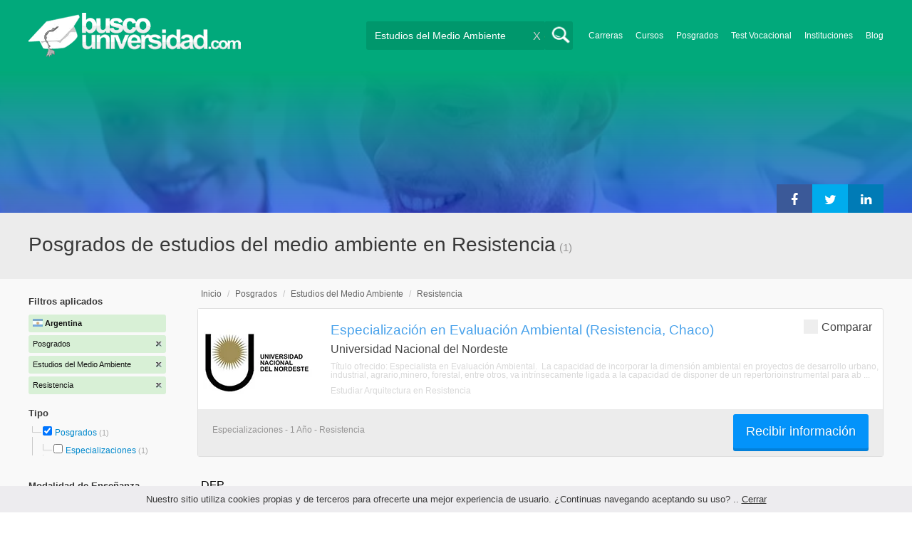

--- FILE ---
content_type: text/html; charset=utf-8
request_url: https://www.buscouniversidad.com.ar/posgrados-estudios-del-medio-ambiente-resistencia-TCZ-4-833-12166
body_size: 51546
content:
<!DOCTYPE html>
<!--[if lt IE 7]>
<html lang="es" class="no-js lt-ie9 lt-ie8 lt-ie7"> <![endif]-->
<!--[if IE 7]>
<html lang="es" class="no-js lt-ie9 lt-ie8"> <![endif]-->
<!--[if IE 8]>
<html lang="es" class="no-js lt-ie9"> <![endif]-->
<!--[if gt IE 8]><!-->
<html lang="es" class="no-js"> <!--<![endif]-->
<head>
		<meta charset="utf-8">
	<meta name="viewport" content="width=device-width, initial-scale=1">
	<link rel="dns-prefetch" href="//d2wu8443505y4l.cloudfront.net/">
	<link rel="dns-prefetch" href="//fonts.googleapis.com/">
	<link rel="dns-prefetch" href="//www.google-analytics.com/">
	<link rel="dns-prefetch" href="//ajax.googleapis.com/">
	<link rel="dns-prefetch" href="//cdnjs.cloudflare.com/">
	<link rel="dns-prefetch" href="//connect.facebook.net/">
	<title>Posgrados de estudios del medio ambiente en Resistencia - Buscouniversidad.com.ar</title>
	
			<link rel="amphtml" href="https://www.buscouniversidad.com.ar/amp/posgrados-estudios-del-medio-ambiente-resistencia-TCZ-4-833-12166" />
	
	<meta name="description"
		  content="Posgrados de estudios del medio ambiente en Resistencia. Te brindamos información relevante para decidir tu futuro profesional. Asesórate gratuitamente!">
		<!--[if IE]>
	<script src="https://cdnjs.cloudflare.com/ajax/libs/html5shiv/3.7.3/html5shiv.min.js"></script><![endif]-->
    <script src="/js/vendor/fallback.min.js"></script>
	<link rel="manifest" href="/manifest.json">


    <link rel="stylesheet" href="/css/directory.critical.min.css?buster=20260120151025" /><link rel="preload" href="/css/default.min.css?buster=20260120151025" as="style"><script>fallback.load({"default": "/css/default.min.css?buster=20260120151025"});</script><link rel="preload" href="/css/fonts.min.css?buster=20260120151025" as="style"><script>fallback.load({"fonts": "/css/fonts.min.css?buster=20260120151025"});</script>
			<link rel="icon" type="image/png" href="https://d2wu8443505y4l.cloudfront.net/img/static/favicon.ico">
		<meta name="robots" content="index,follow">
	<script type="text/javascript">
		var translation_list = 'solicitó información';
		var btnMore = 'Ver Más';
		var btnLess = 'Ver Menos';
		var btnFiltrar = 'FILTRAR';

		var language_id = 2;
		var fb_lang = 'es_LA';
		var gplus_lang = 'es-419';
		var domain_id = 1;
		var fb_app_id = "106081707522";
		var category_js = 'category-2.js';
		var origin = "Argentina";

		var seguirLeyendo = 'Seguir leyendo';
		var priceFilters = '[0,233000,"233.000+"]';
		var priceSymbol = '$';
        var busterHash = '20260120151025';
	</script>
		<script src="/js/directory.loader.min.js?buster=20260120151025"></script>
    <!-- PROD-1813 -->
    <script>
        var ua_parsed_device = {};
        var parser;
    </script>

	<style type="text/css">
		.ui-autocomplete {
			max-height: 300px;
			overflow-y: auto;
			overflow-x: hidden;
			padding: 0px;
			width: 288px !important;
		}

		* html .ui-autocomplete {
			height: 300px;
		}

		.ui-widget-content {
			background: #168CF8;
			border: 0px;
		}
		.ui-menu .ui-menu-item a {
			color: #FFFFFF;
		}
		.ui-menu .ui-menu-item a:hover {
			color: #000000;
		}
		@media (min-width: 0px) and (max-width: 1000px) {
			.ui-autocomplete {
				width: 259px !important;
			}
		}
	</style>

		
	
                    <script>
                    (function(i,s,o,g,r,a,m){i['GoogleAnalyticsObject']=r;i[r]=i[r]||function(){
                    (i[r].q=i[r].q||[]).push(arguments)},i[r].l=1*new Date();a=s.createElement(o),
                    m=s.getElementsByTagName(o)[0];a.async=1;a.src=g;m.parentNode.insertBefore(a,m)
                    })(window,document,'script','//www.google-analytics.com/analytics.js','ga');

                    ga('create', 'UA-709129-1', 'auto', {'legacyCookieDomain': 'www.buscouniversidad.com.ar','useAmpClientId': true});

                    ga(function(tracker) {
                        var clientId = tracker.get('clientId');
                        $(document).ready(function () {
                            fallback.ready(function() {
                                $.cookie('ga_client_id', clientId, { path: '/' })
                            });
                        });
                    });

                    ga('require', 'GTM-T7HN46F');
                    ga('send', 'pageview');

                    var _gaq = _gaq || [];
                    _gaq.push(['_setAccount', 'UA-709129-1']);
                    _gaq.push(['_setLocalGifPath', 'https://d2wu8443505y4l.cloudfront.net/img/ga_track.gif']);
                    _gaq.push(['_setLocalServerMode']);

                    _gaq.push(['_trackPageview']);

                    (function() {var ga = document.createElement('script'); ga.type = 'text/javascript'; ga.async = true;
                    ga.src = ('https:' == document.location.protocol ? 'https://' : 'http://') + 'stats.g.doubleclick.net/dc.js';
                    var s = document.getElementsByTagName('script')[0]; s.parentNode.insertBefore(ga, s);}
                    )();
                    </script>

                    <!-- Google tag (gtag.js) -->
                    <script async src='https://www.googletagmanager.com/gtag/js?id=UA-709129-1'></script>
                    <script>
                    window.dataLayer = window.dataLayer || [];
                    function gtag(){dataLayer.push(arguments);}
                    gtag('js', new Date());

                    gtag('config', 'UA-709129-1');    // Universal Analytics property.
                    gtag('config', 'G-8RVM6JQNSR', { 'groups': 'GA4' }); // G4
                    </script>
            
                <!-- Google tag (gtag.js) - Google Ads: AW-1062671990 -->
                <script async src='https://www.googletagmanager.com/gtag/js?id=AW-1062671990'></script>
                <script>
                    window.dataLayer = window.dataLayer || [];
                    function gtag(){dataLayer.push(arguments);}
                    gtag('js', new Date());

                    gtag('config','AW-1062671990');
                </script>

                <script>
                function gtag_report_conversion(url) {
                var callback = function () {
                    if (typeof(url) != 'undefined') {
                    window.location = url;
                    }
                };
                gtag('event', 'conversion', {
                    'send_to': 'AW-1062671990/6dnzCNLdhwMQ9qzc-gM',
                    'event_callback': callback
                });
                return false;
                }
                </script>
                <script>
                    window.dataLayer = window.dataLayer || [];
                    function gtag(){dataLayer.push(arguments);}
                    gtag('js', new Date());

                    gtag('config', 'AW-1062671990',{'allow_enhanced_conversions': true});
                    var enhanced_conversion_data = {
                        'email': '', 
                        'phone_number': ''
                    };

                    </script>

                    <script>
                    function get_enhanced_conversion_data(){
                        var userInfo = JSON.parse($.cookie('user_info'));
                        if(typeof userInfo == 'undefined') {
                            userInfo = false;
                        }

                        var country_phone_code = $.cookie('enhanced_conversions_phone_code');
                        enhanced_conversion_data.email = userInfo !== false ? userInfo.email : document.querySelector('#email').value;
                        enhanced_conversion_data.phone_number = userInfo !== false ? userInfo.phone : document.querySelector('#mobile_phone').value; 

                        //enhanced_conversion_data.first_name = userInfo !== false ? userInfo.name : document.querySelector('#name').value;
                        //enhanced_conversion_data.last_name = userInfo !== false ? userInfo.lastname : document.querySelector('#lastname').value;

                        var phone_aux = enhanced_conversion_data.phone_number;

                        if(phone_aux[0] === '0') {
                            phone_aux = phone_aux.slice(1);
                        }

                        phone_aux = phone_aux.replace('-','').replaceAll(' ', '');

                        if(country_phone_code == '54') {
                            var re = /(11|[0-9]{3,4})15/;
                            phone_aux = phone_aux.replace(re, '$1' + '9');
                        }

                        phone_aux = country_phone_code + phone_aux;

                        enhanced_conversion_data.phone_number = phone_aux;   

                        gtag('event', 'conversion', {'send_to': 'AW-1062671990/6dnzCNLdhwMQ9qzc-gM'});  
                    }
                    </script>
                
            <script>
            fallback.ready(['jQuery', 'jQuery.cookie'],function() {
                $(document).ready(function () {
                    function getParam(p) {
                        var match = RegExp('[?&]' + p + '=([^&]*)').exec(window.location.search);
                        return match && decodeURIComponent(match[1].replace(/\+/g, ' '));
                    }

                    function addGclid() {
                        var gclidParam = getParam('gclid');
                        if(gclidParam){
                            $.cookie('ga_gclid_ck', gclidParam, { path: '/', expires: 90 })
                        }
                    }

                    addGclid();

                })
            });
            </script>    <script>(function(w,d,t,r,u){var f,n,i;w[u]=w[u]||[],f=function(){var o={ti:"17273869"};o.q=w[u],w[u]=new UET(o),w[u].push("pageLoad")},n=d.createElement(t),n.src=r,n.async=1,n.onload=n.onreadystatechange=function(){var s=this.readyState;s&&s!=="loaded"&&s!=="complete"||(f(),n.onload=n.onreadystatechange=null)},i=d.getElementsByTagName(t)[0],i.parentNode.insertBefore(n,i)})(window,document,"script","//bat.bing.com/bat.js","uetq");</script>    <!-- Facebook Pixel Code -->
    <script>
    !function(f,b,e,v,n,t,s){if(f.fbq)return;n=f.fbq=function(){n.callMethod?
    n.callMethod.apply(n,arguments):n.queue.push(arguments)};if(!f._fbq)f._fbq=n;
    n.push=n;n.loaded=!0;n.version='2.0';n.queue=[];t=b.createElement(e);t.async=!0;
    t.src=v;s=b.getElementsByTagName(e)[0];s.parentNode.insertBefore(t,s)}(window,
    document,'script','https://connect.facebook.net/en_US/fbevents.js');

    fbq('init', '450204055122340');
    fbq('init', '211195203891851');
    fbq('track', "PageView");
    </script>
    <noscript><img height="1" width="1" style="display:none"
    src="https://www.facebook.com/tr?id=450204055122340&ev=PageView&noscript=1"
    /><img height="1" width="1" style="display:none"
    src="https://www.facebook.com/tr?id=211195203891851&ev=PageView&noscript=1"
    /></noscript>
    <!-- End Facebook Pixel Code -->

	<!-- Twitter single-event website tag code -->
	<script src="//platform.twitter.com/oct.js" type="text/javascript"></script>
	<noscript>
	<img height="1" width="1" style="display:none;" alt="" src="https://analytics.twitter.com/i/adsct?txn_id=nx6a2&p_id=Twitter&tw_sale_amount=0&tw_order_quantity=0" />
	<img height="1" width="1" style="display:none;" alt="" src="//t.co/i/adsct?txn_id=nx6a2&p_id=Twitter&tw_sale_amount=0&tw_order_quantity=0" />
	</noscript>
	<!-- End Twitter single-event website tag code -->
	
			<script type='text/javascript'>
				fbq('track', 'ViewContent', {
					content_ids: ['833'],
					content_type: 'product',
					content_name: 'Estudios del Medio Ambiente',
					content_category: 'Estudios del Medio Ambiente',
					value: 0,
					currency: 'ARS',
					country: 'AR'
					
					
					
				}, {eventID:'ViewContent-697785250c403'});
			</script>
				<script type="text/javascript">
			var google_tag_params = {
			edu_pid: "['8417']",
			edu_pagetype: "searchresults",
			edu_plocid:  'Resistencia',
			edu_category: "Estudios del Medio Ambiente"
			};
		</script>			<script type="text/javascript">
				twttr.conversion.trackPid('nx6a2', { tw_sale_amount: 0, tw_order_quantity: 0 });
			</script>		<script type="text/javascript">
		fallback.load({'google_trackConversion' : ['//www.googleadservices.com/pagead/conversion_async.js']});
		fallback.ready(['google_trackConversion'], function() {
			window.google_trackConversion({
			  google_conversion_id: 1062671990,
			  google_custom_params: window.google_tag_params,
			  google_remarketing_only: true
			});
		});
		</script>            <script src="/js/vendor/newrelic.js"></script>
    
	</head>
<body>

        <!-- Google Tag Manager (noscript) -->
        <noscript><iframe src='https://www.googletagmanager.com/ns.html?id=GTM-KQPKTXQ'
        height='0' width='0' style='display:none;visibility:hidden'></iframe></noscript>
        <!-- End Google Tag Manager (noscript) -->
        <div class="gdpr-advice"><span>Nuestro sitio utiliza cookies propias y de terceros para ofrecerte una mejor experiencia de usuario. ¿Continuas navegando aceptando su uso? .. <a href="#">Cerrar</a></span></div>
<script>
  //cuando se carga facebook.min.js a este FB.init no le da bola
  //to refactor, ver si realmente es necesario dejarlo aca
  window.fbAsyncInit = function() {
    FB.init({
      appId      : fb_app_id,
      xfbml      : true,
      version    : 'v4.0'
    });
  };

  (function(d, s, id){
     var js, fjs = d.getElementsByTagName(s)[0];
     if (d.getElementById(id)) {return;}
     js = d.createElement(s); js.id = id;
     js.src = "//connect.facebook.net/"+fb_lang+"/all.js";
     fjs.parentNode.insertBefore(js, fjs);
   }(document, 'script', 'facebook-jssdk'));

    </script>
<div id="fb-root"></div>
<div class="site-background">
	<div class="wrap">
		<header class="header2">
			<div class="wr1">
				<nav class="header-logo2">
						                    <h4 id="header-logo-ar2">
	                        <a
	                        	href="https://www.buscouniversidad.com.ar/"
	                        	title="www.buscouniversidad.com.ar">
	                        	<picture>
                                    <source srcset="https://d2wu8443505y4l.cloudfront.net/img/static/logo-1.png" media="(max-width: 1000px)">
                                    <img
		                        		width="298"
                                        height="63"
                                        src="https://d2wu8443505y4l.cloudfront.net/img/static/logo_busco_blanco_32.webp"
		                        		alt="www.buscouniversidad.com.ar">
                                </picture>
	                        </a>
	                    </h4>
	                				</nav>
                				<div class="menu-btn"  onclick="toggleMenu()"></div>
				<div class="search-btn"></div>
				<div class="menu-options" id="menu-options">
					<ul>
						<li><a href="https://www.buscouniversidad.com.ar/carreras.php">Carreras</a></li><li><a href="https://www.buscouniversidad.com.ar/cursos-T-1">Cursos</a></li><li><a href="https://www.buscouniversidad.com.ar/posgrados-T-4">Posgrados</a></li><li><a href="https://www.buscouniversidad.com.ar/test_vocacional_orientacion_vocacional.php">Test Vocacional</a></li><li><a href="https://www.buscouniversidad.com.ar/universidades.php">Instituciones</a></li><li><a href="https://www.buscouniversidad.com.ar/orientacion/">Blog</a></li>					</ul>
				</div>


				<div id="buscador-collapsable">
										<form action="https://www.buscouniversidad.com.ar/search" method="get" class="left search-form validate-search-form active" >
												<input name="q" type="text"
							   class="buscador active"  value="Estudios del Medio Ambiente"							   placeholder="¿Qué querés aprender?"/>
						<input type="submit" value="" class="search_button"/>
						<a href="" class="cross">X</a>
					</form>
				</div>
                				<br class="clr">
			</div>



			                    					<div id="categoryBanner">
				    	<div class="banner-container" style="background-image: url('https://d2wu8443505y4l.cloudfront.net/img/types/desktop/posgrados-4.webp');">
				    		<div class="banner-gradient-opacity blue">
					    		<div class="content-wrapper-relative-container">
					    													<ul class="social-share cf">
											<li><a title="Compartir en Linkedin" class="linktin pop-upper" href="https://www.linkedin.com/shareArticle?mini=true&amp;url=https://www.buscouniversidad.com.ar/posgrados-estudios-del-medio-ambiente-resistencia-TCZ-4-833-12166&amp;title=Posgrados de estudios del medio ambiente en Resistencia - Buscouniversidad.com.ar&amp;summary=undefined&amp;source=" onclick="return shareWindow(this.href, 520, 350);"><i class="fa fa-linkedin"></i></a></li>
											<li><a title="Compartir en Twitter" class="tivitir pop-upper" href="https://twitter.com/home?status=https://www.buscouniversidad.com.ar/posgrados-estudios-del-medio-ambiente-resistencia-TCZ-4-833-12166" onclick="return shareWindow(this.href, 520, 350);"><i class="fa fa-twitter"></i></a></li>
											<li><a title="Compartir en Facebook" class="feysbuk pop-upper" href="https://www.facebook.com/sharer/sharer.php?u=https://www.buscouniversidad.com.ar/posgrados-estudios-del-medio-ambiente-resistencia-TCZ-4-833-12166&amp;t=Posgrados de estudios del medio ambiente en Resistencia - Buscouniversidad.com.ar" onclick="return shareWindow(this.href, 520, 350);"><i class="fa fa-facebook"></i></a></li>
										</ul>
																		</div>
							</div>
				    	</div>
					</div>
					


			
			<!--Franja con nombre de categoria -->
								<div class="search-result-text hide_mobile ">
						<div class="content-wrapper">
														<h1 class="left span_h ">
								<strong>Posgrados de estudios del medio ambiente en Resistencia</strong><span style='padding-left: 5px;'>(1)</span>							</h1>
														<br class="clr">
						</div>
					</div>
					
		</header>





		<div class="wrapper">
			<section role="main" id="main-content">
				
		<div id="categoryBanner_mobile">
	    <div style="background-image: url('https://d2wu8443505y4l.cloudfront.net/img/types/mobile/posgrados-4.webp');">
	    	<div class="banner-gradient-opacity blue"></div>
	    </div>
	</div>

<!-- PROD-845 -->
<script>
	var show_comparator_preview = true;

	var site_url = "https://www.buscouniversidad.com.ar/";
</script>

<!-- PROD-1187 -->
<script>
	fallback.ready(function(){
		$(document).ready(function(){
			window.googletag = window.googletag || {cmd: []};
googletag.cmd.push(function() {
	googletag.defineSlot('/4068930/LISTADOS_DK_1_AR', [217, 409], 'div-LISTADOS_DK_1_AR').addService(googletag.pubads());
	googletag.defineSlot('/4068930/LISTADOS_DK_2_AR', [961, 162], 'div-LISTADOS_DK_2_AR').addService(googletag.pubads());
	googletag.defineSlot('/4068930/LISTADOS_MOBILE_AMP_1_AR', [300, 200], 'div-LISTADOS_MOBILE_AMP_1_AR').addService(googletag.pubads());
	googletag.defineSlot('/4068930/LISTADOS_MOBILE_AMP_2_AR', [300, 200], 'div-LISTADOS_MOBILE_AMP_2_AR').addService(googletag.pubads());
	googletag.pubads().enableSingleRequest();
	googletag.pubads().collapseEmptyDivs();
	googletag.enableServices();
});
if($(document).width() >= 1000){
	googletag.cmd.push(function() { googletag.display('div-LISTADOS_DK_1_AR'); });
	googletag.cmd.push(function() { googletag.display('div-LISTADOS_DK_2_AR'); });
}
else{
	googletag.cmd.push(function() { googletag.display('div-LISTADOS_MOBILE_AMP_1_AR'); });
	googletag.cmd.push(function() { googletag.display('div-LISTADOS_MOBILE_AMP_2_AR'); });
}

			function DFPBannerFixed(element){
				if(element.length){
					element.css('position', 'relative');
					element.css('top', 'unset');

					var position = element.offset();
					var scrollTop = $(window).scrollTop();
					
					if(position.top < scrollTop){
						element.css('position', 'fixed');
						element.css('top', '0px');
					}else{
						element.css('position', 'relative');
						element.css('top', 'unset');
					}
				}
			}

			function removeDFPBannerListadosMobileAmp1OnDK(){
				if($(window).width() >= 1000){
					if($('.DFPBanner_LISTADOS_MOBILE_AMP_1').length){
						$('.DFPBanner_LISTADOS_MOBILE_AMP_1').remove();
					}
				}
			}
			
			removeDFPBannerListadosMobileAmp1OnDK();
			DFPBannerFixed($('.DFPBanner_LISTADOS_DK_1'));
			$(window).scroll( function(){
		        DFPBannerFixed($('.DFPBanner_LISTADOS_DK_1'));
		    });
				});
	});

	// PROD-1873
	var whatsapp_lead = null;
	var whatsapp_lead_province_name = null;
	var whatsapp_lead_group_url = null;
</script>



<a href="#form_not_multi" id="foo" class="fancybox_nm" style="display: none"></a>
<div id="form_not_multi"></div>
<div class="search-result search-result-no-border-top">
	<div class="search-result-text show_mobile_only categoryImageHeightFix">
		<div class="content-wrapper">
							<h1 class="left span_h ">
				<strong>Posgrados de estudios del medio ambiente en Resistencia</strong>				<span class="left" style="vertical-align: top;padding-left: 5px;">(1)</span>
			</h1>

			<br class="clr">
		</div>
	</div>

	<article class="results-bottom">
				<div class="content-wrapper">
			<div id="filter-mobile-wrapper">
				<div class="applied-filters">
					<ul>
										<li>
			<a href="https://www.buscouniversidad.com.ar/estudios-del-medio-ambiente-resistencia-CZ-833-12166">
				<span class="text">Posgrados</span>
				<span class="close right">
				</span>
			</a>
		</li>
			<li>
			<a href="https://www.buscouniversidad.com.ar/posgrados-resistencia-TZ-4-12166">
				<span class="text">Estudios del Medio Ambiente</span>
				<span class="close right">
				</span>
			</a>
		</li>
			<li>
			<a href="https://www.buscouniversidad.com.ar/posgrados-estudios-del-medio-ambiente-TC-4-833">
				<span class="text">Resistencia</span>
				<span class="close right">
				</span>
			</a>
		</li>
			
					</ul>
				</div>
				<div id="btn-filtrar">FILTRAR</div>
			</div>
			<aside class="left" id="aside-left">
	<!-- PROD-633 slot: LISTADOS_DK_1 -->
		<form id="faceted_nav_form" name="faceted_nav_form" action="/search">
		<div class="filter-box applied-filters">
			<div class="title">Filtros aplicados</div>
			<nav>
				<ul>
					<li>
						<a href="">
							<span class="flag arg" ></span>
							<span class="text_country">Argentina</span>
						</a>
					</li>
									<li>
			<a href="https://www.buscouniversidad.com.ar/estudios-del-medio-ambiente-resistencia-CZ-833-12166">
				<span class="text">Posgrados</span>
				<span class="close right">
				</span>
			</a>
		</li>
			<li>
			<a href="https://www.buscouniversidad.com.ar/posgrados-resistencia-TZ-4-12166">
				<span class="text">Estudios del Medio Ambiente</span>
				<span class="close right">
				</span>
			</a>
		</li>
			<li>
			<a href="https://www.buscouniversidad.com.ar/posgrados-estudios-del-medio-ambiente-TC-4-833">
				<span class="text">Resistencia</span>
				<span class="close right">
				</span>
			</a>
		</li>
			
				</ul>
			</nav>
		</div>

		
					<div class="filter-box location checkbox">
				<div class="title">Tipo</div>
				<nav>
					<ul>
						<li class="first-node"></label>
							<ul class="child-filters"><li class="last-node SearchTypeTracking" id="Posgrados">
								<label>
								<input type="checkbox" name="type_id" data-level="0" class="level_0" data-route="search"  data-url="https://www.buscouniversidad.com.ar/estudios-del-medio-ambiente-resistencia-CZ-833-12166" value="4" checked />
									<a href="https://www.buscouniversidad.com.ar/estudios-del-medio-ambiente-resistencia-CZ-833-12166" title="Posgrados">Posgrados</a><span> (1)</span><br class="clr">
								</label><ul class="child-filters"><li class="last-node SearchTypeTracking" id="Especializaciones">
								<label>
								<input type="checkbox" name="type_id" data-level="1" class="level_1" data-route="search"  data-url="https://www.buscouniversidad.com.ar/especializaciones-estudios-del-medio-ambiente-resistencia-TCZ-24-833-12166" value="24"  />
									<a href="https://www.buscouniversidad.com.ar/especializaciones-estudios-del-medio-ambiente-resistencia-TCZ-24-833-12166" title="Especializaciones">Especializaciones</a><span> (1)</span><br class="clr">
								</label></li></ul></li></ul>						</li>
					</ul>
				</nav>
				<br>
			</div>
		
		
		
							<div class="filter-box method checkbox">
				<div class="title">Modalidad de Enseñanza</div>
				<nav>
					<ul>
																				<li id="Presencial" class="SearchMethodTracking">
								<label>
									<input name="method_id" type="checkbox" data-route="search" data-url="https://www.buscouniversidad.com.ar/posgrados-estudios-del-medio-ambiente-resistencia-presencial-TCZM-4-833-12166-1" value="1"  />
									<a href="https://www.buscouniversidad.com.ar/posgrados-estudios-del-medio-ambiente-resistencia-presencial-TCZM-4-833-12166-1">Presencial </a><span>(1)</span>
									<br class="clr">
								</label>
							</li>
											</ul>
				</nav>
			</div>
				
					<div class="filter-box price checkbox">
				<div class="title" style="margin-bottom: 0px;">Precio</div>
				<nav>
				<input class="price_range_filter" />
				<input 
					type="button" 
					class="apply-price-filter" 
					data-route="search" 
					value="Aplicar"
												onclick="ga('send','event','Price-Filter-On','Click','Filtro_Precio_On',1)"
							 />
				</nav>
			</div>
		
							<div class="filter-box location checkbox">
				<div class="title">Ubicación</div>
										<nav>
						<ul>

						<li class="first-node"><label><a href="" class="country_a">Argentina   </a><span>(4)</span></label>
							<ul class="child-filters"><li class="first-node SearchZoneTracking" id="Capital-Federal">
								<label>
								<input type="checkbox" name="zone_id" data-level="1" class="level_1" data-route="search"  data-url="https://www.buscouniversidad.com.ar/posgrados-estudios-del-medio-ambiente-capital-federal-TCZ-4-833-5" value="5"  />
									<a href="https://www.buscouniversidad.com.ar/posgrados-estudios-del-medio-ambiente-capital-federal-TCZ-4-833-5">Capital Federal</a><span> (2)</span><br class="clr">
                                </label></li><li class=" SearchZoneTracking" id="Córdoba">
								<label>
								<input type="checkbox" name="zone_id" data-level="1" class="level_1" data-route="search"  data-url="https://www.buscouniversidad.com.ar/posgrados-estudios-del-medio-ambiente-cordoba-TCZ-4-833-6" value="6"  />
									<a href="https://www.buscouniversidad.com.ar/posgrados-estudios-del-medio-ambiente-cordoba-TCZ-4-833-6">Córdoba</a><span> (1)</span><br class="clr">
                                </label></li><li class="last-node SearchZoneTracking" id="Chaco">
								<label>
								<input type="checkbox" name="zone_id" data-level="1" class="level_1" data-route="search"  data-url="https://www.buscouniversidad.com.ar/posgrados-estudios-del-medio-ambiente-chaco-TCZ-4-833-3" value="3"  />
									<a href="https://www.buscouniversidad.com.ar/posgrados-estudios-del-medio-ambiente-chaco-TCZ-4-833-3">Chaco</a><span> (1)</span><br class="clr">
                                </label><ul class="child-filters"><li class="last-node SearchZoneTracking" id="Resistencia">
								<label>
								<input type="checkbox" name="zone_id" data-level="2" class="level_2" data-route="search"  data-url="https://www.buscouniversidad.com.ar/posgrados-estudios-del-medio-ambiente-TC-4-833" value="12166" checked />
									<a href="https://www.buscouniversidad.com.ar/posgrados-estudios-del-medio-ambiente-TC-4-833">Resistencia</a><span> (1)</span><br class="clr">
                                </label></li></ul></li></ul>						</li>
						</ul>
					</nav>
					<br>
								</div>
		
		
				
		

							<div class="filter-box kind checkbox">
				<div class="title">Pública / Privada</div>
				<nav>
					<ul>
																				<li id="Instituciones-Públicas" class="SearchKindTracking">
								<label>
									<input name="kind" type="checkbox" data-route="search" data-url="https://www.buscouniversidad.com.ar/posgrados-estudios-del-medio-ambiente-resistencia-instituciones-publicas-TCZK-4-833-12166-1" value="1"  />
									<a href="https://www.buscouniversidad.com.ar/posgrados-estudios-del-medio-ambiente-resistencia-instituciones-publicas-TCZK-4-833-12166-1">Instituciones Públicas <span>(1)</span></a>
									<br class="clr">
								</label>
							</li>
											</ul>
				</nav>
			</div>
				
						
						
	</form>

	<!-- PROD-1187 -->
	
				<div 
					class='DFPBanner DFPBanner_DK DFPBanner_LISTADOS_DK_1'
					id='div-LISTADOS_DK_1_AR' 
					style='width: 217px; height: 409px;background-color: transparent;'>
					<div class='DFPBanner_name'>DFP_</div>
				</div>
			</aside>			<div class="results-section right">
									<h3 class="breadcrumb">
						<a class="breadcrumb_link" href="https://www.buscouniversidad.com.ar/">Inicio</a> / <a class="breadcrumb_link" href="https://www.buscouniversidad.com.ar/posgrados.php">Posgrados</a> / <a class="breadcrumb_link" href="https://www.buscouniversidad.com.ar/posgrados-estudios-del-medio-ambiente-TC-4-833">Estudios del Medio Ambiente</a> / <a class="breadcrumb_link" href="https://www.buscouniversidad.com.ar/posgrados-estudios-del-medio-ambiente-resistencia-TCZ-4-833-12166">Resistencia</a>					</h3>
				
				
				
											
					<input type="checkbox" name="category_id" value="833" checked style="display:none;" />
				
		

					
					
					
					<!-- PROD-845 -->
					<div class="comparator-preview" style="display:none">
						<div class="button">
							<a href="#" base-url='/comparador?type_id=["4"]&category_id=["833"]&zone_id=["12166"]' class="to-comparator">Comparar Seleccionadas (<span id='comparator-quantity'>0</span>)</a>
						</div>
						<div class="versus">
													</div>
						<br class="clear-both" />
					</div>

					<nav class="result-list" id="result-list-section">
						<ul class="section-ficha-ul">
							<script>
								var grouped_oas_configuration = [];
							</script>
							

									<li class="section-ficha with-call-to-action  with-logo  with-both " id="https://www.buscouniversidad.com.ar/especializacion-en-evaluacion-ambiental-chaco-7633.html">

										<!-- COMPARATOR CHECKBOX -->
																					<div class="to-compare">
												<label class="to-compare-container">
													<input type="checkbox" class="to-compare-cbx" id="compare-8417" data-career_id="8417" >
													<span class="to-compare-checkmark"></span>
													Comparar
												</label>
											</div>
										
										<a href="https://www.buscouniversidad.com.ar/especializacion-en-evaluacion-ambiental-chaco-7633.html" class="show_mobile_only link_all_card"></a>

										<div id="FO-header" class="show_mobile_only">
											<h2>
												<a href="https://www.buscouniversidad.com.ar/especializacion-en-evaluacion-ambiental-chaco-7633.html" title="Especialización en Evaluación Ambiental (Resistencia, Chaco)">Especialización en Evaluación Ambiental (Resistencia, Chaco)</a>											</h2>
											<hr/>
										</div>

										<div id="FO-container">
																							<div id="FO-logo">
													<a href="https://www.buscouniversidad.com.ar/especializacion-en-evaluacion-ambiental-chaco-7633.html"><div class="img-logo-shadow"></div></a><img src="https://d2wu8443505y4l.cloudfront.net/img/static/img_loader.gif" data-src="https://d2wu8443505y4l.cloudfront.net/img/institutions/287.webp" alt="Universidad Nacional del Nordeste" class="logo" width="166" height="141" border="0" />												</div>
																						<div id="FO-content">
																								<h2 class="hide_mobile">
													<a href="https://www.buscouniversidad.com.ar/especializacion-en-evaluacion-ambiental-chaco-7633.html" title="Especialización en Evaluación Ambiental (Resistencia, Chaco)">Especialización en Evaluación Ambiental (Resistencia, Chaco)</a>												</h2>
												<h3>Universidad Nacional del Nordeste</h3>
												<p><em>
													Título ofrecido: Especialista en Evaluación Ambiental. &nbsp;La capacidad de incorporar la dimensi&oacute;n ambiental en proyectos de desarrollo urbano, industrial, agrario,minero, forestal, entre otros, va intr&iacute;nsecamente ligada a la capacidad de disponer de un repertorioinstrumental para ab ...												</em></p>

																								<h5 class="text-ellipsis-box">
													<a href="https://www.buscouniversidad.com.ar/especializaciones-arquitectura-resistencia-TCZ-24-24-12166" class="typea">
													Estudiar Arquitectura													en Resistencia																										</a>


												</h5>
											</div>
										</div>
										<div id="FO-footer" class="FO-footer-mobile ">
											<h5 class="hide_mobile">
												
																								
												<span class='type'>
													Especializaciones													 - 1 Año													 - Resistencia												</span>
											</h5>

																																		<div class="transparent_tracking"><img width="1" height="1" src="https://d2wu8443505y4l.cloudfront.net/img/static/blank.gif" data-src="https://d2wu8443505y4l.cloudfront.net/img/static/blank.gif" careerId = "8417" /></div>
											                                                                                                    <a
                                                        careerId = "8417"
                                                        data-fancybox-href="https://www.buscouniversidad.com.ar/career_form/8417/287"
                                                        class="mainModal buttonInfoList fancybox fancybox.ajax "">
                                                        Recibir información                                                    </a>
                                                																																	
                                            
                                                                                                                                                        <div class="mobile-info-btn show_mobile_only ">
                                                            <a
                                                                    careerid="8417"
                                                                    data-fancybox-href="https://www.buscouniversidad.com.ar/career_form/8417/287"
                                                                    class="mobileButtonInfo mainModal fancybox fancybox.ajax">
                                                                Recibir información                                                            </a>
                                                        </div>
                                                    
																					</div>
									</li>

																					</ul>
					</nav>

																				
				<div 
					class='DFPBanner DFPBanner_DK DFPBanner_LISTADOS_DK_2'
					id='div-LISTADOS_DK_2_AR' 
					style='width: 961px; height: 162px;background-color: transparent;'>
					<div class='DFPBanner_name'>DFP_</div>
				</div>
			
				<div 
					class='DFPBanner DFPBanner_MOBILE DFPBanner_LISTADOS_MOBILE_AMP_2'
					id='div-LISTADOS_MOBILE_AMP_2_AR' 
					style='width: 300px; height: 200px;background-color: transparent;'>
						<div class='DFPBanner_name'>DFP_</div>
				</div>
			
										<!-- <nav class="result-list" id="AtPaginatorSection">
						<ul class="section-ficha-ul"></ul>
					</nav> -->
											</div>
			<br class="clr" />
		</div>
	</article>
</div>

<a href="#0" class="go-top"></a>

<!-- COMPARATOR BUTTON -->
	<a href="#" base-url='/comparador?type_id=["4"]&category_id=["833"]&zone_id=["12166"]' id="to-comparator" class="to-comparator"><div class="bg-to_comparator"  width="24px" height="24px"> </div><span>Ir al Comparador</span></a>
    <!-- <a href="#" base-url='/comparador?type_id=["4"]&category_id=["833"]&zone_id=["12166"]' id="to-comparator" class="to-comparator"><img src="img/static/to-comparator.webp" width="24px" height="24px"> <span>Ir al Comparador</span></a> -->

<script>

function trackingCTR() {
	$(this).css('display', 'none');
    ga('send', 'event', 'CTR', 'print_view', $(this).attr('careerid'), 1, {'nonInteraction': 1});
}

var modal_source_id = 8;
var modal_track_ctr_lead = false;

var ff = !(window.mozInnerScreenX == null);

function careerPopupClick() {
	ga('send', 'event', 'UX-Directory-Form-Popup', 'Click', $(this).attr('href'), 1);

			if(!$(this).hasClass('excludeCtrTracking')) {
			modal_track_ctr_lead = true;
			ga('send', 'event', 'CTR', 'click', $(this).attr('careerid'), 1);
		} else {
			modal_track_ctr_lead = false;
		}
	}

function careerLinkClick() {
	ga('send', 'event', 'UX-Directory-Link-FO', 'Click', $(this).attr('href'), 1);

			if(!$(this).parent().parent().find('.buttonInfoList').hasClass('excludeCtrTracking')) {
			modal_track_ctr_lead = true;
			ga('send', 'event', 'CTR', 'click', $(this).parent().parent().find('.buttonInfoList').attr('careerid'), 1);
		  	/* Hack para Firefox, para que registre los eventos de analytics */
			if(ff) {
				var urlref = $(this).attr('href');
				setTimeout(function(){ window.location.href = urlref; }, 100);
				return false;
			}
		} else {
			modal_track_ctr_lead = false;
		}
	}

function trackWebView(url) {
	$.ajax({
        url: url + "?" + Math.floor(Math.random() * (9999999 + 1)),
        type: 'get',
        data: {},
        success: function (data) {

        }
    });
}

fallback.ready(['jQuery.cookie','Functions'], function () {
    if(typeof(hideDoneLeads) == 'function') {
        hideDoneLeads('Consulta enviada');
    }
});

fallback.ready(function() {
	$('.logo, .related_post_img').unveil(150);

	$(".nota").click(function(event) {
        $(this).find('a').get(0).click();
    });

	// var atpaginator = 1;
	// if(atpaginator) {
	// 	var processing = false;
	// 	var showNoMoreResultsBanner = true;
	// 	var firstPage = true;
	// 	$(window).scroll(function() {
	//     	if($(window).scrollTop() >= ($(document).height() - $(window).height()) - 800) {
	//     		var ajaxUrl = $(".navigator li.number a.active").parent().next().find('a').attr('href');
	//     		if(ajaxUrl != undefined) {
	//     			ajaxUrl = ajaxUrl + "&disablelayout=1";
	//     		} else {
	//     			processing = true;
	//     			if(showNoMoreResultsBanner) {
	//     				$("#AtPaginatorSection").append("<li class='hidden-overflow-y highlight' id='ajaxLoadingList'><span>No hay más resultados para mostrar </span></li>");
	//     				showNoMoreResultsBanner = false;
	//     			}
	//     		}

	//     		if(processing == false) {
	//     			processing = true;
	//     			$('#AtPaginatorSection').css('display', 'block');
	//     			if(firstPage) {
	// 	    			$("#result-list-section").append("<li class='hidden-overflow-y highlight' id='ajaxLoadingList'><span>Cargando más Resultados... </span><img src=CLOUDFRONT_STATIC_PROD.'/owl_loader.gif' alt='Cargando' width='32px' /></li>");
	// 	    			firstPage = false;
	//     			} else {
	// 	    			$("#AtPaginatorSection").append("<li class='hidden-overflow-y highlight' id='ajaxLoadingList'><span>Cargando más Resultados... </span><img src=CLOUDFRONT_STATIC_PROD.'/owl_loader.gif' alt='Cargando' width='32px' /></li>");
	//     			}
	// 	        	$.ajax({
	// 					url: ajaxUrl,
	// 					type: 'get',
	// 					data: {},
	// 					success: function (data) {
	// 						results = $(data).find('.result-list ul li');
	// 						$('.navigator').html($(data).find('.navigator').html());
	// 						$('.navigator-wrapper').css('display', 'none');
	// 						$("#AtPaginatorSection ul").append(results);
	// 						$("#ajaxLoadingList").remove();
	// 						$('.logo').unveil(150);
	// 						$('.buttonInfoList').off('click').on('click',careerPopupClick);
	// 						$('.result-list ul li h2 a').off('click').on('click',careerLinkClick);
	// 						$('.externalUrlView').off('click').on('click',function () {
	// 							var url = $(this).attr('data-url');
	// 							trackWebView(url);
	// 						});

	// 							// 						$(".transparent_tracking img").unveil(1, trackingCTR);
	// 							// 						/* TODO: Manage OA clicks */
	// 						processing = false;
    //                         if(typeof(hideDoneLeads) == 'function') {
    //                             hideDoneLeads('Consulta enviada');
    //                         }
	// 					}
	// 				});
	// 	        }
	//     	}
	//     	if ($(window).scrollTop() > 1600) {
	// 	        $('.go-top').fadeIn();
	// 	    } else {
	// 	        $('.go-top').fadeOut();
	// 	    }
	// 	});

	// 	$('.go-top').click(function(){
	// 	    $('body,html').animate({scrollTop : 0}, 500);
	// 	    return false;
	// 	});
	// }

	$('.bonificacion_logo img').tooltipster({theme:'my-custom-theme', arrow: false, position: 'bottom'});
	$('.star img').tooltipster({theme:'my-custom-theme', arrow: false, position: 'bottom'});
	$('.bg-estrellita').tooltipster({theme:'my-custom-theme', arrow: false, position: 'bottom'});
	$('.bg-oficial').tooltipster({theme:'my-custom-theme', arrow: false, position: 'bottom'});
	$('.bg-bonificacion_mobile').tooltipster({theme:'custom-tooltip', arrow: false, position: 'bottom'});
	$('.officialTitle_logo img').tooltipster({theme:'my-custom-theme', arrow: false, position: 'bottom'});
	$('.info_price').tooltipster({theme:'my-custom-theme', arrow: false, position: 'bottom'});


    $(document).ready(function() {
    	    	$(this).find(".transparent_tracking img").unveil(1, trackingCTR);
    	
        $('.result-list ul li h2 a, .result-list ul li .link_all_card').off('click').on('click',careerLinkClick);
		$('.buttonInfoList').off('click').on('click',careerPopupClick);

		$('.externalUrlView').off('click').on('click',function () {
			var url = $(this).attr('data-url');
			trackWebView(url);
		});

        $('.navigator ul li a').click(function () {
          ga('send', 'event', 'UX-Directory-Paginator', 'Click', $(this).attr('href'), 1);
        });

        $('.SearchTypeTracking').click(function () {
          ga('send', 'event', 'UX-Directory-Filter-Type', 'Click', $(this).find('a').attr('href'), 1);
        });

        $('.SearchMethodTracking').click(function () {
          ga('send', 'event', 'UX-Directory-Filter-Method', 'Click', $(this).find('a').attr('href'), 1);
        });

        $('.SearchKindTracking').click(function () {
    	  ga('send', 'event', 'UX-Directory-Filter-Kind', 'Click', $(this).find('a').attr('href'), 1);
 		});

        $('.SearchZoneTracking').click(function () {
          ga('send', 'event', 'UX-Directory-Filter-Zone', 'Click', $(this).find('a').attr('href'), 1);
        });

        $('.SearchCategoryTracking').click(function () {
          ga('send', 'event', 'UX-Directory-Filter-Category', 'Click', $(this).find('a').attr('href'), 1);
        });

    });
});

// PROD-845
fallback.ready(function () {
	// COMPARATOR CHECKBOXES SETUP
	if(show_comparator_preview == 1) {
		$.cookie('to_compare', JSON.stringify([]));
		$("input[id^='compare']").unbind();
		$('.comparator-preview').show();
		$('#to-comparator').show();
	} else {
		$.cookie('to_compare', JSON.stringify([]));
		$("input[id^='compare']").unbind().removeAttr('checked');
	}

	updateListControls(show_comparator_preview ? [] : false);
});
</script>
<script type="application/ld+json">[{"@context":"http:\/\/schema.org","@type":"ItemList","name":"Posgrados de estudios del medio ambiente en Resistencia","url":"https:\/\/www.buscouniversidad.com.ar\/posgrados-estudios-del-medio-ambiente-resistencia-TCZ-4-833-12166","itemListElement":[{"@type":"ListItem","position":1,"url":"https:\/\/www.buscouniversidad.com.ar\/especializacion-en-evaluacion-ambiental-chaco-7633.html"}]},{"@context":"http:\/\/schema.org","@type":"BreadcrumbList","itemListElement":[{"@type":"ListItem","position":1,"item":{"@id":"https:\/\/www.buscouniversidad.com.ar\/posgrados.php","name":"Posgrados"}},{"@type":"ListItem","position":2,"item":{"@id":"https:\/\/www.buscouniversidad.com.ar\/posgrados-estudios-del-medio-ambiente-TC-4-833","name":"Estudios del Medio Ambiente"}},{"@type":"ListItem","position":3,"item":{"@id":"https:\/\/www.buscouniversidad.com.ar\/posgrados-estudios-del-medio-ambiente-resistencia-TCZ-4-833-12166","name":"Resistencia"}}]},{"@context":"http:\/\/schema.org","@type":"Course","name":"Especializaci\u00f3n en Evaluaci\u00f3n Ambiental","description":"&nbsp;La capacidad de incorporar la dimensi&oacute;n am ...","provider":{"@type":"EducationalOrganization","name":"Universidad Nacional del Nordeste"}}]</script>
<!-- PROD-898 PROD-924 -->
<script>
fallback.ready(function() {
ga('send', 'event', 'footprint', 'visit_list_filter_zone_id', '12166', 1, {'nonInteraction': 1});
ga('send', 'event', 'footprint', 'visit_list_filter_category_id', '833', 1, {'nonInteraction': 1});
});
</script>

<script>
var calendly_active = 0;

fallback.ready(function() {

	$(document).on('click', '.oa-group-buttons a:not(.usual_link):not(.no_link)', function() {
		ga('send', 'event', 'UX-Directory', 'Click', 'oa-grouped-zone-button', 1);
	});

	$(document).on('click', 'a.pre-fo-full-career', function() {
		ga('send', 'event', 'UX-Directory', 'Click', 'oa-grouped-title', 1);
	});

	$(document).on('click', '.oa-group-buttons a:not(.usual_link):not(.no_link)', function() {
		var zone_id = $(this).attr('data-zone_id');
		var career_id = $(this).attr('data-career_id');
		var config = grouped_oas_configuration[career_id];

		var oas_ids = '[';
		$.each(config.zones[zone_id].oas_keys, function (i, value) {
			oas_ids += ((oas_ids == '[') ? '' : ',') + '"' + value + '"';
		});
		oas_ids += ']';

		$('body').append("<a id='form_pre_fo_link" + zone_id + "' data-fancybox-href='/get_career_form_pre_fo/" + oas_ids + "/seat' class='mainModal fancybox fancybox.ajax'></a>");
		$('#form_pre_fo_link' + zone_id).trigger('click');
		setTimeout(() => {
			$('#form_pre_fo_link' + zone_id).remove();
		}, 500);
	});

	$(document).on('click', 'a.pre-fo-full-career', function() {
		var career_id = $(this).attr('data-career_id');
		var config = grouped_oas_configuration[career_id];

		var oas_ids = '[';
		$.each(config.oas_keys, function (i, value) {
			oas_ids += ((oas_ids == '[') ? '' : ',') + '"' + value + '"';
		});
		oas_ids += ']';

		$('body').append("<a id='form_pre_fo_link" + career_id + "' data-fancybox-href='/get_career_form_pre_fo/" + oas_ids + "/zone' class='mainModal fancybox fancybox.ajax'></a>");
		$('#form_pre_fo_link' + career_id).trigger('click');
		setTimeout(() => {
			$('#form_pre_fo_link' + career_id).remove();
		}, 500);
	});

	$("body").on('click', 'img.left-arrow', function() {
		$(this).closest('.oa-group-buttons').scrollTo("-=100px", 100 );
	});

	$("body").on('click', 'img.right-arrow', function() {
		$(this).closest('.oa-group-buttons').scrollTo("+=100px", 100 );
	});

	// PROD-1907
	$('.buttonInfoList.green, .mobile-info-btn.green .mobileButtonInfo').click(function() {
		ga('send', 'event', 'UX-Directory-Form-Popup-Folleto', 'Click', '', 1);
	});
});
</script>
			</section>
		</div>

	</div>

		<footer class="">
        <div class="wrapper_footer">
          <div class="left left-colum">
            <div class="footer-top">
                                    <h4 id="footer-logo-ar" class="left">
                        <a href="https://www.buscouniversidad.com.ar/" title="www.buscouniversidad.com.ar">
                        </a>
                    </h4>
                

              <div class="footer-btn">
                <!--
                <a href="https://www.buscouniversidad.com.ar/participe" class="footer_anuncie">
                  Contratar Publicidad                </a>
            -->

              </div>

              <div class="copyright">
	          	<div class="like-button hide_mobile">
					<div class="fb-like" data-href="http://www.facebook.com/buscouniversidad.com.ar" data-layout="button_count" data-action="like" data-size="small" data-show-faces="false" data-share="false"></div>
				</div>

                <p>
                  <a href="/legal" class="foot fancybox.ajax">Términos legales y Condiciones de Uso</a>
                </p>
                <!--
                <p id="mobile-anuncie">
                  <a href="https://www.buscouniversidad.com.ar/participe" class="foot">Contratar Publicidad</a>
                </p>
                -->
              </div>
              <br class="clr" />
            </div>
          </div>
          <br class="clr" />
        </div>
    </footer>
</div>

<!-- 172.16.30.40 -->
<script type="text/javascript">
	ga('set', 1, "Listados");
	//hago navegable el menu mobile aún cuando jquery no este cargado
	function toggleMenu(){
	    if(typeof jQuery == 'undefined'){
	        var el=document.getElementById("menu-options");
	        var style = window.getComputedStyle(el);
	        if(style.display === 'none'){
	            el.style.display = "block";
	        }else{
	            el.style.display = "none";
	        }
	    }
	}

	fallback.ready(function() {
		$( document ).ready(function() {
            var gdprAdviceHeight = $('.gdpr-advice').outerHeight();


		    $(".menu-btn").click(function(){
	            $("#menu-options").slideToggle();
	        });
	        $(".search-btn").click(function(){
	            $("#buscador-collapsable").slideToggle();
	        });
		    $(window).on('resize', function(){
				var win = $(this);
				if(win.width()>=1000) {
					$("#menu-options").show();
				}else{
					$("#menu-options").hide();
				}
			});



		    
			if ($.cookie('gdpr_lite') == undefined) {
				$.cookie('gdpr_lite',1);

                if($(window).width() > 1000){
                    $('.gdpr-advice').addClass("gdpr-advice-desktop");
                    $('.gdpr-advice').show();    
                }else{
                    if('scrollRestoration' in history) {
                        history.scrollRestoration = 'manual';
                    }
                    $(".gdpr-advice").prependTo(".wrap");
                    $(".gdpr-advice").css("position","fixed");
                    $(".search-btn").css("top", gdprAdviceHeight + "px");
                    $(".menu-btn").css("top", gdprAdviceHeight + "px");
                    $(".menu-options").css("top", parseInt($(".menu-options").css("top")) + gdprAdviceHeight + "px");
                    $(".header2").css("padding-top", gdprAdviceHeight + "px");
                    $(".wrapper").css("padding-top", parseInt($(".wrapper").css("padding-top")) + gdprAdviceHeight + "px");
                    $("#buscador-collapsable").css("top", parseInt($("#buscador-collapsable").css("top")) + gdprAdviceHeight + "px");
                    $('.gdpr-advice').show();
                }

			}
			$('.gdpr-advice').click(function() {
				$('.gdpr-advice').fadeOut(500, function(){
                    if($(window).width() < 1000){
                        $(".search-btn").css("top", "0px");
                        $(".menu-btn").css("top", "0px");
                        $(".menu-options").css("top", parseInt($(".menu-options").css("top")) - gdprAdviceHeight + "px");
                        $(".header2").css("padding-top", "0px");
                        $(".wrapper").css("padding-top", parseInt($(".wrapper").css("padding-top")) - gdprAdviceHeight + "px");
                        $("#buscador-collapsable").css("top", parseInt($("#buscador-collapsable").css("top")) - gdprAdviceHeight + "px");
                    } 
                });
				return false;
			})

		});
	});
</script>
</body>
</html>


--- FILE ---
content_type: text/html; charset=utf-8
request_url: https://www.google.com/recaptcha/api2/aframe
body_size: 184
content:
<!DOCTYPE HTML><html><head><meta http-equiv="content-type" content="text/html; charset=UTF-8"></head><body><script nonce="bKueHkRTeeP23z6Xsxjbxw">/** Anti-fraud and anti-abuse applications only. See google.com/recaptcha */ try{var clients={'sodar':'https://pagead2.googlesyndication.com/pagead/sodar?'};window.addEventListener("message",function(a){try{if(a.source===window.parent){var b=JSON.parse(a.data);var c=clients[b['id']];if(c){var d=document.createElement('img');d.src=c+b['params']+'&rc='+(localStorage.getItem("rc::a")?sessionStorage.getItem("rc::b"):"");window.document.body.appendChild(d);sessionStorage.setItem("rc::e",parseInt(sessionStorage.getItem("rc::e")||0)+1);localStorage.setItem("rc::h",'1769440554488');}}}catch(b){}});window.parent.postMessage("_grecaptcha_ready", "*");}catch(b){}</script></body></html>